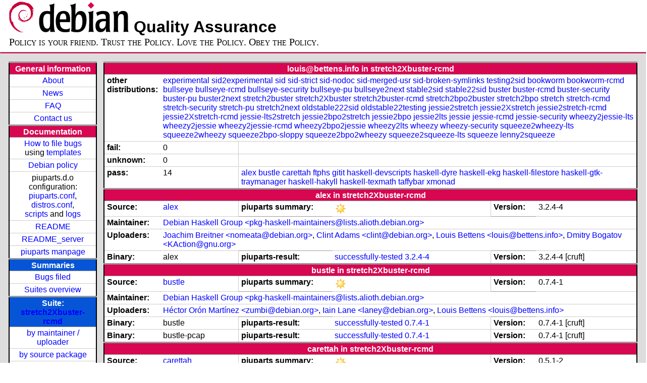

--- FILE ---
content_type: text/html; charset=utf-8
request_url: https://piuparts.debian.org/stretch2Xbuster-rcmd/maintainer/l/louis@bettens.info.html
body_size: 4927
content:
<!DOCTYPE HTML PUBLIC "-//W3C//DTD HTML 4.01 Transitional//EN">
<!-- 0ddf7e9ab9c83559839b47c19b09a150 -->
 <html><head><meta http-equiv="Content-Type" content="text/html; charset=utf-8">
  <!-- Generated by piuparts-report 1.1.5 -->
  <title>
   Status of louis@bettens.info packages in stretch2Xbuster-rcmd
  </title>
  <link type="text/css" rel="stylesheet" href="/style.css">
  <link rel="shortcut icon" href="/favicon.ico">
 </head>

 <body>
 <div id="header">
   <h1 class="header">
    <a href="https://www.debian.org/">
     <img src="/images/openlogo-nd-50.png" border="0" hspace="0" vspace="0" alt=""></a>
    <a href="https://www.debian.org/">
     <img src="/images/debian.png" border="0" hspace="0" vspace="0" alt="Debian Project"></a>
    Quality Assurance
   </h1>
   <div id="obeytoyourfriend">Policy is your friend. Trust the Policy. Love the Policy. Obey the Policy.</div>
 </div>
 <hr>
<div id="main">
<table class="containertable">
 <tr class="containerrow" valign="top">
  <td class="containercell">
   <table class="lefttable">
    <tr class="titlerow">
     <td class="titlecell">
      General information
     </td>
    </tr>
    <tr class="normalrow">
     <td class="contentcell">
      <a href="/">About</a>
     </td>
    </tr>
    <tr class="normalrow">
     <td class="contentcell">
      <a href="/news.html">News</a>
     </td>
    </tr>
    <tr class="normalrow">
     <td class="contentcell">
      <a href="https://wiki.debian.org/piuparts/FAQ" target="_blank">FAQ</a>
     </td>
    </tr>
    <tr class="normalrow">
     <td class="contentcell">
      <a href="mailto:piuparts-devel@alioth-lists.debian.net" target="_blank">Contact us</a>
     </td>
    </tr>
    <tr class="titlerow">
     <td class="titlecell">
      Documentation
     </td>
    </tr>
    <tr class="normalrow">
     <td class="contentcell">
      <a href="/bug_howto.html">How to file bugs</a><br />
      using <a href="/templates/mail/">templates</a>
     </td>
    </tr>
    <tr class="normalrow">
     <td class="contentcell">
      <a href="https://www.debian.org/doc/debian-policy/" target="_blank">Debian policy</a>
     </td>
    </tr>
    <tr class="normalrow">
     <td class="contentcell">
      piuparts.d.o configuration:<br>
      <a href="https://salsa.debian.org/debian/piuparts/tree/develop/instances" target="_blank">piuparts.conf</a>,<br>
      <a href="https://salsa.debian.org/debian/piuparts/blob/develop/conf/distros.conf" target="_blank">distros.conf</a>,<br>
      <a href="https://salsa.debian.org/debian/piuparts/tree/develop/custom-scripts" target="_blank">scripts</a> and
      <a href="https://piuparts.debian.org/logs/" target="_blank">logs</a>
     </td>
    </tr>
    <tr class="normalrow">
     <td class="contentcell">
      <a href="/doc/README.html" target="_blank">README</a>
     </td>
    </tr>
    <tr class="normalrow">
     <td class="contentcell">
      <a href="/doc/README_server.html" target="_blank">README_server</a>
     </td>
    </tr>
    <tr class="normalrow">
     <td class="contentcell">
      <a href="/doc/piuparts.1.html" target="_blank">piuparts manpage</a>
     </td>
    </tr>
    <tr class="titlerow">
     <td class="alerttitlecell">
      Summaries
     </td>
    </tr>
    <tr>
     <td class="contentcell">
      <a href="https://bugs.debian.org/cgi-bin/pkgreport.cgi?tag=piuparts;users=debian-qa@lists.debian.org&amp;archive=both" target="_blank">Bugs filed</a>
     </td>
    </tr>
    <tr class="normalrow">
     <td class="contentcell">
      <a href="https://piuparts.debian.org/overview.html" target="_blank">Suites overview</a>
     </td>
    </tr>
    <tr class="titlerow"><td class="alerttitlecell">Suite: <a href='/stretch2Xbuster-rcmd'>stretch2Xbuster-rcmd</a></td></tr><tr><td class="contentcell"><a href="/stretch2Xbuster-rcmd/maintainer/">by maintainer / uploader</a></td></tr>
<tr><td class="contentcell"><a href="/stretch2Xbuster-rcmd/source/">by source package</a></td></tr>
<tr><td class="contentcell">states <a href="/stretch2Xbuster-rcmd/states.png">graph</a></td></tr>
<tr class="titlerow"><td class="alerttitlecell">all tested suites</td></tr><tr class="normalrow"><td class="contentcell"><a href='/experimental'>experimental</a></td></tr>
<tr class="normalrow"><td class="contentcell"><a href='/sid2experimental'>sid2experimental</a></td></tr>
<tr class="normalrow"><td class="contentcell"><a href='/sid'>sid</a></td></tr>
<tr class="normalrow"><td class="contentcell"><a href='/sid-strict'>sid-strict</a></td></tr>
<tr class="normalrow"><td class="contentcell"><a href='/sid-nodoc'>sid-nodoc</a></td></tr>
<tr class="normalrow"><td class="contentcell"><a href='/sid-merged-usr'>sid-merged-usr</a></td></tr>
<tr class="normalrow"><td class="contentcell"><a href='/sid-broken-symlinks'>sid-broken-symlinks</a></td></tr>
<tr class="normalrow"><td class="contentcell"><a href='/testing2sid'>testing2sid</a></td></tr>
<tr class="normalrow"><td class="contentcell"><a href='/bookworm'>bookworm</a></td></tr>
<tr class="normalrow"><td class="contentcell"><a href='/bookworm-rcmd'>bookworm-rcmd</a></td></tr>
<tr class="normalrow"><td class="contentcell"><a href='/bullseye'>bullseye</a></td></tr>
<tr class="normalrow"><td class="contentcell"><a href='/bullseye-rcmd'>bullseye-rcmd</a></td></tr>
<tr class="normalrow"><td class="contentcell"><a href='/bullseye-security'>bullseye-security</a></td></tr>
<tr class="normalrow"><td class="contentcell"><a href='/bullseye-pu'>bullseye-pu</a></td></tr>
<tr class="normalrow"><td class="contentcell"><a href='/bullseye2next'>bullseye2next</a></td></tr>
<tr class="normalrow"><td class="contentcell"><a href='/stable2sid'>stable2sid</a></td></tr>
<tr class="normalrow"><td class="contentcell"><a href='/stable22sid'>stable22sid</a></td></tr>
<tr class="normalrow"><td class="contentcell"><a href='/buster'>buster</a></td></tr>
<tr class="normalrow"><td class="contentcell"><a href='/buster-rcmd'>buster-rcmd</a></td></tr>
<tr class="normalrow"><td class="contentcell"><a href='/buster-security'>buster-security</a></td></tr>
<tr class="normalrow"><td class="contentcell"><a href='/buster-pu'>buster-pu</a></td></tr>
<tr class="normalrow"><td class="contentcell"><a href='/buster2next'>buster2next</a></td></tr>
<tr class="normalrow"><td class="contentcell"><a href='/stretch2buster'>stretch2buster</a></td></tr>
<tr class="normalrow"><td class="contentcell"><a href='/stretch2Xbuster'>stretch2Xbuster</a></td></tr>
<tr class="normalrow"><td class="contentcell"><a href='/stretch2buster-rcmd'>stretch2buster-rcmd</a></td></tr>
<tr class="normalrow"><td class="contentcell"><a href='/stretch2Xbuster-rcmd'>stretch2Xbuster-rcmd</a></td></tr>
<tr class="normalrow"><td class="contentcell"><a href='/stretch2bpo2buster'>stretch2bpo2buster</a></td></tr>
<tr class="normalrow"><td class="contentcell"><a href='/stretch2bpo'>stretch2bpo</a></td></tr>
<tr class="normalrow"><td class="contentcell"><a href='/stretch'>stretch</a></td></tr>
<tr class="normalrow"><td class="contentcell"><a href='/stretch-rcmd'>stretch-rcmd</a></td></tr>
<tr class="normalrow"><td class="contentcell"><a href='/stretch-security'>stretch-security</a></td></tr>
<tr class="normalrow"><td class="contentcell"><a href='/stretch-pu'>stretch-pu</a></td></tr>
<tr class="normalrow"><td class="contentcell"><a href='/stretch2next'>stretch2next</a></td></tr>
<tr class="normalrow"><td class="contentcell"><a href='/oldstable222sid'>oldstable222sid</a></td></tr>
<tr class="normalrow"><td class="contentcell"><a href='/oldstable22testing'>oldstable22testing</a></td></tr>
<tr class="normalrow"><td class="contentcell"><a href='/jessie2stretch'>jessie2stretch</a></td></tr>
<tr class="normalrow"><td class="contentcell"><a href='/jessie2Xstretch'>jessie2Xstretch</a></td></tr>
<tr class="normalrow"><td class="contentcell"><a href='/jessie2stretch-rcmd'>jessie2stretch-rcmd</a></td></tr>
<tr class="normalrow"><td class="contentcell"><a href='/jessie2Xstretch-rcmd'>jessie2Xstretch-rcmd</a></td></tr>
<tr class="normalrow"><td class="contentcell"><a href='/jessie-lts2stretch'>jessie-lts2stretch</a></td></tr>
<tr class="normalrow"><td class="contentcell"><a href='/jessie2bpo2stretch'>jessie2bpo2stretch</a></td></tr>
<tr class="normalrow"><td class="contentcell"><a href='/jessie2bpo'>jessie2bpo</a></td></tr>
<tr class="normalrow"><td class="contentcell"><a href='/jessie2lts'>jessie2lts</a></td></tr>
<tr class="normalrow"><td class="contentcell"><a href='/jessie'>jessie</a></td></tr>
<tr class="normalrow"><td class="contentcell"><a href='/jessie-rcmd'>jessie-rcmd</a></td></tr>
<tr class="normalrow"><td class="contentcell"><a href='/jessie-security'>jessie-security</a></td></tr>
<tr class="normalrow"><td class="contentcell"><a href='/wheezy2jessie-lts'>wheezy2jessie-lts</a></td></tr>
<tr class="normalrow"><td class="contentcell"><a href='/wheezy2jessie'>wheezy2jessie</a></td></tr>
<tr class="normalrow"><td class="contentcell"><a href='/wheezy2jessie-rcmd'>wheezy2jessie-rcmd</a></td></tr>
<tr class="normalrow"><td class="contentcell"><a href='/wheezy2bpo2jessie'>wheezy2bpo2jessie</a></td></tr>
<tr class="normalrow"><td class="contentcell"><a href='/wheezy2lts'>wheezy2lts</a></td></tr>
<tr class="normalrow"><td class="contentcell"><a href='/wheezy'>wheezy</a></td></tr>
<tr class="normalrow"><td class="contentcell"><a href='/wheezy-security'>wheezy-security</a></td></tr>
<tr class="normalrow"><td class="contentcell"><a href='/squeeze2wheezy-lts'>squeeze2wheezy-lts</a></td></tr>
<tr class="normalrow"><td class="contentcell"><a href='/squeeze2wheezy'>squeeze2wheezy</a></td></tr>
<tr class="normalrow"><td class="contentcell"><a href='/squeeze2bpo-sloppy'>squeeze2bpo-sloppy</a></td></tr>
<tr class="normalrow"><td class="contentcell"><a href='/squeeze2bpo2wheezy'>squeeze2bpo2wheezy</a></td></tr>
<tr class="normalrow"><td class="contentcell"><a href='/squeeze2squeeze-lts'>squeeze2squeeze-lts</a></td></tr>
<tr class="normalrow"><td class="contentcell"><a href='/squeeze'>squeeze</a></td></tr>
<tr class="normalrow"><td class="contentcell"><a href='/lenny2squeeze'>lenny2squeeze</a></td></tr>

    <tr class="titlerow">
     <td class="titlecell">
      src: piuparts
     </td>
    </tr>
    <tr class="normalrow">
     <td class="contentcell">
      <a href="https://salsa.debian.org/debian/piuparts.git" target="_blank">Source</a>
     </td>
    </tr>
    <tr class="normalrow">
     <td class="contentcell">
      piuparts.d.o <a href="https://bugs.debian.org/src:piuparts.debian.org" target="_blank">bugs</a>
     </td>
    </tr>
    <tr class="normalrow">
     <td class="contentcell">
      piuparts <a href="https://bugs.debian.org/src:piuparts" target="_blank">bugs</a> / <a href="https://salsa.debian.org/debian/piuparts/blob/develop/TODO" target="_blank">ToDo</a>
     </td>
    </tr>
    <tr class="titlerow">
     <td class="titlecell">
      Other Debian QA efforts
     </td>
    </tr>
    <tr class="normalrow">
     <td class="contentcell">
      <a href="https://wiki.debian.org/qa.debian.org" target="_blank">Debian QA Group</a>
     </td>
    </tr>
    <tr class="normalrow">
     <td class="contentcell">
      <a href="https://qa.debian.org/dose/" target="_blank">Dose tools (former: EDOS)</a>
     </td>
    </tr>
    <tr class="normalrow">
     <td class="contentcell">
      <a href="https://lintian.debian.org" target="_blank">Lintian</a>
     </td>
    </tr>
    <tr class="normalrow">
     <td class="contentcell">
      <a href="https://tracker.debian.org" target="_blank">Debian Package Tracker</a>
     </td>
    <tr class="normalrow">
     <td class="contentcell">
      <a href="https://udd.debian.org" target="_blank">Ultimate Debian Database</a>
     </td>
    </tr>
    <tr class="normalrow">
     <td class="contentcell">
      <a href="https://jenkins.debian.net" target="_blank">jenkins.debian.net</a>
     </td>
    </tr>
    <tr class="normalrow">
     <td class="contentcell">
      <a href="http://ci.debian.net" target="_blank">ci.debian.net</a>
     </td>
    </tr>
    <tr class="titlerow">
     <td class="titlecell">
      Last update
     </td>
    </tr>
    <tr class="normalrow">
     <td class="lastcell">
      2023-04-17 07:17 UTC
     </td>
    </tr>
   </table>
  </td>
  <td class="containercell">

   <table class="righttable">
    <tr class="titlerow">
     <td class="titlecell" colspan="6">
      louis@bettens.info in stretch2Xbuster-rcmd
     </td>
    </tr>
<tr class="normalrow"><td class="labelcell">other distributions: </td><td class="contentcell2" colspan="5"><a href="/experimental/maintainer/l/louis@bettens.info.html">experimental</a> <a href="/sid2experimental/maintainer/l/louis@bettens.info.html">sid2experimental</a> <a href="/sid/maintainer/l/louis@bettens.info.html">sid</a> <a href="/sid-strict/maintainer/l/louis@bettens.info.html">sid-strict</a> <a href="/sid-nodoc/maintainer/l/louis@bettens.info.html">sid-nodoc</a> <a href="/sid-merged-usr/maintainer/l/louis@bettens.info.html">sid-merged-usr</a> <a href="/sid-broken-symlinks/maintainer/l/louis@bettens.info.html">sid-broken-symlinks</a> <a href="/testing2sid/maintainer/l/louis@bettens.info.html">testing2sid</a> <a href="/bookworm/maintainer/l/louis@bettens.info.html">bookworm</a> <a href="/bookworm-rcmd/maintainer/l/louis@bettens.info.html">bookworm-rcmd</a> <a href="/bullseye/maintainer/l/louis@bettens.info.html">bullseye</a> <a href="/bullseye-rcmd/maintainer/l/louis@bettens.info.html">bullseye-rcmd</a> <a href="/bullseye-security/maintainer/l/louis@bettens.info.html">bullseye-security</a> <a href="/bullseye-pu/maintainer/l/louis@bettens.info.html">bullseye-pu</a> <a href="/bullseye2next/maintainer/l/louis@bettens.info.html">bullseye2next</a> <a href="/stable2sid/maintainer/l/louis@bettens.info.html">stable2sid</a> <a href="/stable22sid/maintainer/l/louis@bettens.info.html">stable22sid</a> <a href="/buster/maintainer/l/louis@bettens.info.html">buster</a> <a href="/buster-rcmd/maintainer/l/louis@bettens.info.html">buster-rcmd</a> <a href="/buster-security/maintainer/l/louis@bettens.info.html">buster-security</a> <a href="/buster-pu/maintainer/l/louis@bettens.info.html">buster-pu</a> <a href="/buster2next/maintainer/l/louis@bettens.info.html">buster2next</a> <a href="/stretch2buster/maintainer/l/louis@bettens.info.html">stretch2buster</a> <a href="/stretch2Xbuster/maintainer/l/louis@bettens.info.html">stretch2Xbuster</a> <a href="/stretch2buster-rcmd/maintainer/l/louis@bettens.info.html">stretch2buster-rcmd</a> <a href="/stretch2bpo2buster/maintainer/l/louis@bettens.info.html">stretch2bpo2buster</a> <a href="/stretch2bpo/maintainer/l/louis@bettens.info.html">stretch2bpo</a> <a href="/stretch/maintainer/l/louis@bettens.info.html">stretch</a> <a href="/stretch-rcmd/maintainer/l/louis@bettens.info.html">stretch-rcmd</a> <a href="/stretch-security/maintainer/l/louis@bettens.info.html">stretch-security</a> <a href="/stretch-pu/maintainer/l/louis@bettens.info.html">stretch-pu</a> <a href="/stretch2next/maintainer/l/louis@bettens.info.html">stretch2next</a> <a href="/oldstable222sid/maintainer/l/louis@bettens.info.html">oldstable222sid</a> <a href="/oldstable22testing/maintainer/l/louis@bettens.info.html">oldstable22testing</a> <a href="/jessie2stretch/maintainer/l/louis@bettens.info.html">jessie2stretch</a> <a href="/jessie2Xstretch/maintainer/l/louis@bettens.info.html">jessie2Xstretch</a> <a href="/jessie2stretch-rcmd/maintainer/l/louis@bettens.info.html">jessie2stretch-rcmd</a> <a href="/jessie2Xstretch-rcmd/maintainer/l/louis@bettens.info.html">jessie2Xstretch-rcmd</a> <a href="/jessie-lts2stretch/maintainer/l/louis@bettens.info.html">jessie-lts2stretch</a> <a href="/jessie2bpo2stretch/maintainer/l/louis@bettens.info.html">jessie2bpo2stretch</a> <a href="/jessie2bpo/maintainer/l/louis@bettens.info.html">jessie2bpo</a> <a href="/jessie2lts/maintainer/l/louis@bettens.info.html">jessie2lts</a> <a href="/jessie/maintainer/l/louis@bettens.info.html">jessie</a> <a href="/jessie-rcmd/maintainer/l/louis@bettens.info.html">jessie-rcmd</a> <a href="/jessie-security/maintainer/l/louis@bettens.info.html">jessie-security</a> <a href="/wheezy2jessie-lts/maintainer/l/louis@bettens.info.html">wheezy2jessie-lts</a> <a href="/wheezy2jessie/maintainer/l/louis@bettens.info.html">wheezy2jessie</a> <a href="/wheezy2jessie-rcmd/maintainer/l/louis@bettens.info.html">wheezy2jessie-rcmd</a> <a href="/wheezy2bpo2jessie/maintainer/l/louis@bettens.info.html">wheezy2bpo2jessie</a> <a href="/wheezy2lts/maintainer/l/louis@bettens.info.html">wheezy2lts</a> <a href="/wheezy/maintainer/l/louis@bettens.info.html">wheezy</a> <a href="/wheezy-security/maintainer/l/louis@bettens.info.html">wheezy-security</a> <a href="/squeeze2wheezy-lts/maintainer/l/louis@bettens.info.html">squeeze2wheezy-lts</a> <a href="/squeeze2wheezy/maintainer/l/louis@bettens.info.html">squeeze2wheezy</a> <a href="/squeeze2bpo-sloppy/maintainer/l/louis@bettens.info.html">squeeze2bpo-sloppy</a> <a href="/squeeze2bpo2wheezy/maintainer/l/louis@bettens.info.html">squeeze2bpo2wheezy</a> <a href="/squeeze2squeeze-lts/maintainer/l/louis@bettens.info.html">squeeze2squeeze-lts</a> <a href="/squeeze/maintainer/l/louis@bettens.info.html">squeeze</a> <a href="/lenny2squeeze/maintainer/l/louis@bettens.info.html">lenny2squeeze</a> </td></tr>
<tr class="normalrow"><td class="labelcell">fail:</td><td class="contentcell2">0</td><td class="contentcell2" colspan="4">&nbsp;</td></tr>
<tr class="normalrow"><td class="labelcell">unknown:</td><td class="contentcell2">0</td><td class="contentcell2" colspan="4">&nbsp;</td></tr>
<tr class="normalrow"><td class="labelcell">pass:</td><td class="contentcell2">14</td><td class="contentcell2" colspan="4"><a href="#alex">alex</a> <a href="#bustle">bustle</a> <a href="#carettah">carettah</a> <a href="#ftphs">ftphs</a> <a href="#gitit">gitit</a> <a href="#haskell-devscripts">haskell-devscripts</a> <a href="#haskell-dyre">haskell-dyre</a> <a href="#haskell-ekg">haskell-ekg</a> <a href="#haskell-filestore">haskell-filestore</a> <a href="#haskell-gtk-traymanager">haskell-gtk-traymanager</a> <a href="#haskell-hakyll">haskell-hakyll</a> <a href="#haskell-texmath">haskell-texmath</a> <a href="#taffybar">taffybar</a> <a href="#xmonad">xmonad</a> </td></tr>
<tr class="titlerow"><td class="titlecell" colspan="6" id="alex">alex in stretch2Xbuster-rcmd</td></tr>
<tr class="normalrow"><td class="labelcell">Source:</td><td class="contentcell2"><a href="https://tracker.debian.org/alex" target="_blank">alex</a></td><td class="labelcell">piuparts summary:</td><td class="contentcell2"><img src="/images/sunny.png" alt="success"></td><td class="labelcell">Version:</td><td class="contentcell2">3.2.4-4</td></tr>
<tr class="normalrow"><td class="labelcell">Maintainer:</td><td class="contentcell2" colspan="5"><a href="/stretch2Xbuster-rcmd/maintainer/p/pkg-haskell-maintainers@lists.alioth.debian.org.html">Debian Haskell Group &lt;pkg-haskell-maintainers@lists.alioth.debian.org&gt;</a></td></tr>
<tr class="normalrow"><td class="labelcell">Uploaders:</td><td class="contentcell2" colspan="5"><a href="/stretch2Xbuster-rcmd/maintainer/n/nomeata@debian.org.html">Joachim Breitner &lt;nomeata@debian.org&gt;</a>, <a href="/stretch2Xbuster-rcmd/maintainer/c/clint@debian.org.html">Clint Adams &lt;clint@debian.org&gt;</a>, <a href="/stretch2Xbuster-rcmd/maintainer/l/louis@bettens.info.html">Louis Bettens &lt;louis@bettens.info&gt;</a>, <a href="/stretch2Xbuster-rcmd/maintainer/k/KAction@gnu.org.html">Dmitry Bogatov &lt;KAction@gnu.org&gt;</a></td></tr>
<tr class="normalrow"><td class="labelcell">Binary:</td><td class="contentcell2">alex</td><td class="labelcell">piuparts-result:</td><td class="contentcell2"><a href="/stretch2Xbuster-rcmd/state-successfully-tested.html#alex">successfully-tested</a> <a href="/stretch2Xbuster-rcmd/pass/alex_3.2.4-4.log">3.2.4-4</a></td><td class="labelcell">Version:</td><td class="contentcell2">3.2.4-4 [cruft]</td></tr>
<tr class="titlerow"><td class="titlecell" colspan="6" id="bustle">bustle in stretch2Xbuster-rcmd</td></tr>
<tr class="normalrow"><td class="labelcell">Source:</td><td class="contentcell2"><a href="https://tracker.debian.org/bustle" target="_blank">bustle</a></td><td class="labelcell">piuparts summary:</td><td class="contentcell2"><img src="/images/sunny.png" alt="success"></td><td class="labelcell">Version:</td><td class="contentcell2">0.7.4-1</td></tr>
<tr class="normalrow"><td class="labelcell">Maintainer:</td><td class="contentcell2" colspan="5"><a href="/stretch2Xbuster-rcmd/maintainer/p/pkg-haskell-maintainers@lists.alioth.debian.org.html">Debian Haskell Group &lt;pkg-haskell-maintainers@lists.alioth.debian.org&gt;</a></td></tr>
<tr class="normalrow"><td class="labelcell">Uploaders:</td><td class="contentcell2" colspan="5"><a href="/stretch2Xbuster-rcmd/maintainer/z/zumbi@debian.org.html">Héctor Orón Martínez &lt;zumbi@debian.org&gt;</a>, <a href="/stretch2Xbuster-rcmd/maintainer/l/laney@debian.org.html">Iain Lane &lt;laney@debian.org&gt;</a>, <a href="/stretch2Xbuster-rcmd/maintainer/l/louis@bettens.info.html">Louis Bettens &lt;louis@bettens.info&gt;</a></td></tr>
<tr class="normalrow"><td class="labelcell">Binary:</td><td class="contentcell2">bustle</td><td class="labelcell">piuparts-result:</td><td class="contentcell2"><a href="/stretch2Xbuster-rcmd/state-successfully-tested.html#bustle">successfully-tested</a> <a href="/stretch2Xbuster-rcmd/pass/bustle_0.7.4-1.log">0.7.4-1</a></td><td class="labelcell">Version:</td><td class="contentcell2">0.7.4-1 [cruft]</td></tr>
<tr class="normalrow"><td class="labelcell">Binary:</td><td class="contentcell2">bustle-pcap</td><td class="labelcell">piuparts-result:</td><td class="contentcell2"><a href="/stretch2Xbuster-rcmd/state-successfully-tested.html#bustle-pcap">successfully-tested</a> <a href="/stretch2Xbuster-rcmd/pass/bustle-pcap_0.7.4-1.log">0.7.4-1</a></td><td class="labelcell">Version:</td><td class="contentcell2">0.7.4-1 [cruft]</td></tr>
<tr class="titlerow"><td class="titlecell" colspan="6" id="carettah">carettah in stretch2Xbuster-rcmd</td></tr>
<tr class="normalrow"><td class="labelcell">Source:</td><td class="contentcell2"><a href="https://tracker.debian.org/carettah" target="_blank">carettah</a></td><td class="labelcell">piuparts summary:</td><td class="contentcell2"><img src="/images/sunny.png" alt="success"></td><td class="labelcell">Version:</td><td class="contentcell2">0.5.1-2</td></tr>
<tr class="normalrow"><td class="labelcell">Maintainer:</td><td class="contentcell2" colspan="5"><a href="/stretch2Xbuster-rcmd/maintainer/p/pkg-haskell-maintainers@lists.alioth.debian.org.html">Debian Haskell Group &lt;pkg-haskell-maintainers@lists.alioth.debian.org&gt;</a></td></tr>
<tr class="normalrow"><td class="labelcell">Uploaders:</td><td class="contentcell2" colspan="5"><a href="/stretch2Xbuster-rcmd/maintainer/k/kiwamu@debian.or.jp.html">Kiwamu Okabe &lt;kiwamu@debian.or.jp&gt;</a>, <a href="/stretch2Xbuster-rcmd/maintainer/l/louis@bettens.info.html">Louis Bettens &lt;louis@bettens.info&gt;</a>, <a href="/stretch2Xbuster-rcmd/maintainer/i/INVALID maintainer address: .html"></a></td></tr>
<tr class="normalrow"><td class="labelcell">Binary:</td><td class="contentcell2">carettah</td><td class="labelcell">piuparts-result:</td><td class="contentcell2"><a href="/stretch2Xbuster-rcmd/state-successfully-tested.html#carettah">successfully-tested</a> <a href="/stretch2Xbuster-rcmd/pass/carettah_0.5.1-2.log">0.5.1-2</a></td><td class="labelcell">Version:</td><td class="contentcell2">0.5.1-2 [cruft]</td></tr>
<tr class="titlerow"><td class="titlecell" colspan="6" id="ftphs">ftphs in stretch2Xbuster-rcmd</td></tr>
<tr class="normalrow"><td class="labelcell">Source:</td><td class="contentcell2"><a href="https://tracker.debian.org/ftphs" target="_blank">ftphs</a></td><td class="labelcell">piuparts summary:</td><td class="contentcell2"><img src="/images/sunny.png" alt="success"></td><td class="labelcell">Version:</td><td class="contentcell2">1.0.9.2-3</td></tr>
<tr class="normalrow"><td class="labelcell">Maintainer:</td><td class="contentcell2" colspan="5"><a href="/stretch2Xbuster-rcmd/maintainer/p/pkg-haskell-maintainers@lists.alioth.debian.org.html">Debian Haskell Group &lt;pkg-haskell-maintainers@lists.alioth.debian.org&gt;</a></td></tr>
<tr class="normalrow"><td class="labelcell">Uploaders:</td><td class="contentcell2" colspan="5"><a href="/stretch2Xbuster-rcmd/maintainer/j/jgoerzen@complete.org.html">John Goerzen &lt;jgoerzen@complete.org&gt;</a>, <a href="/stretch2Xbuster-rcmd/maintainer/l/louis@bettens.info.html">Louis Bettens &lt;louis@bettens.info&gt;</a>, <a href="/stretch2Xbuster-rcmd/maintainer/i/INVALID maintainer address: .html"></a></td></tr>
<tr class="normalrow"><td class="labelcell">Binary:</td><td class="contentcell2">libghc-ftphs-dev</td><td class="labelcell">piuparts-result:</td><td class="contentcell2"><a href="/stretch2Xbuster-rcmd/state-successfully-tested.html#libghc-ftphs-dev">successfully-tested</a> <a href="/stretch2Xbuster-rcmd/pass/libghc-ftphs-dev_1.0.9.2-3+b2.log">1.0.9.2-3+b2</a></td><td class="labelcell">Version:</td><td class="contentcell2">1.0.9.2-3+b2 [cruft]</td></tr>
<tr class="normalrow"><td class="labelcell">Binary:</td><td class="contentcell2">libghc-ftphs-doc:all</td><td class="labelcell">piuparts-result:</td><td class="contentcell2"><a href="/stretch2Xbuster-rcmd/state-successfully-tested.html#libghc-ftphs-doc">successfully-tested</a> <a href="/stretch2Xbuster-rcmd/pass/libghc-ftphs-doc_1.0.9.2-3.log">1.0.9.2-3</a></td><td class="labelcell">Version:</td><td class="contentcell2">1.0.9.2-3 [cruft]</td></tr>
<tr class="normalrow"><td class="labelcell">Binary:</td><td class="contentcell2">libghc-ftphs-prof</td><td class="labelcell">piuparts-result:</td><td class="contentcell2"><a href="/stretch2Xbuster-rcmd/state-successfully-tested.html#libghc-ftphs-prof">successfully-tested</a> <a href="/stretch2Xbuster-rcmd/pass/libghc-ftphs-prof_1.0.9.2-3+b2.log">1.0.9.2-3+b2</a></td><td class="labelcell">Version:</td><td class="contentcell2">1.0.9.2-3+b2 [cruft]</td></tr>
<tr class="titlerow"><td class="titlecell" colspan="6" id="gitit">gitit in stretch2Xbuster-rcmd</td></tr>
<tr class="normalrow"><td class="labelcell">Source:</td><td class="contentcell2"><a href="https://tracker.debian.org/gitit" target="_blank">gitit</a></td><td class="labelcell">piuparts summary:</td><td class="contentcell2"><img src="/images/sunny.png" alt="success"></td><td class="labelcell">Version:</td><td class="contentcell2">0.12.3.1+dfsg-1</td></tr>
<tr class="normalrow"><td class="labelcell">Maintainer:</td><td class="contentcell2" colspan="5"><a href="/stretch2Xbuster-rcmd/maintainer/p/pkg-haskell-maintainers@lists.alioth.debian.org.html">Debian Haskell Group &lt;pkg-haskell-maintainers@lists.alioth.debian.org&gt;</a></td></tr>
<tr class="normalrow"><td class="labelcell">Uploaders:</td><td class="contentcell2" colspan="5"><a href="/stretch2Xbuster-rcmd/maintainer/g/gio@debian.org.html">Giovanni Mascellani &lt;gio@debian.org&gt;</a>, <a href="/stretch2Xbuster-rcmd/maintainer/c/clint@debian.org.html">Clint Adams &lt;clint@debian.org&gt;</a>, <a href="/stretch2Xbuster-rcmd/maintainer/l/louis@bettens.info.html">Louis Bettens &lt;louis@bettens.info&gt;</a>, <a href="/stretch2Xbuster-rcmd/maintainer/a/ajt@debian.org.html">Anthony Towns &lt;ajt@debian.org&gt;</a>, <a href="/stretch2Xbuster-rcmd/maintainer/k/KAction@gnu.org.html">Dmitry Bogatov &lt;KAction@gnu.org&gt;</a>, <a href="/stretch2Xbuster-rcmd/maintainer/i/INVALID maintainer address: .html"></a></td></tr>
<tr class="normalrow"><td class="labelcell">Binary:</td><td class="contentcell2">gitit</td><td class="labelcell">piuparts-result:</td><td class="contentcell2"><a href="/stretch2Xbuster-rcmd/state-successfully-tested.html#gitit">successfully-tested</a> <a href="/stretch2Xbuster-rcmd/pass/gitit_0.12.3.1+dfsg-1.log">0.12.3.1+dfsg-1</a></td><td class="labelcell">Version:</td><td class="contentcell2">0.12.3.1+dfsg-1 [cruft]</td></tr>
<tr class="normalrow"><td class="labelcell">Binary:</td><td class="contentcell2">libghc-gitit-data:all</td><td class="labelcell">piuparts-result:</td><td class="contentcell2"><a href="/stretch2Xbuster-rcmd/state-successfully-tested.html#libghc-gitit-data">successfully-tested</a> <a href="/stretch2Xbuster-rcmd/pass/libghc-gitit-data_0.12.3.1+dfsg-1.log">0.12.3.1+dfsg-1</a></td><td class="labelcell">Version:</td><td class="contentcell2">0.12.3.1+dfsg-1 [cruft]</td></tr>
<tr class="normalrow"><td class="labelcell">Binary:</td><td class="contentcell2">libghc-gitit-dev</td><td class="labelcell">piuparts-result:</td><td class="contentcell2"><a href="/stretch2Xbuster-rcmd/state-successfully-tested.html#libghc-gitit-dev">successfully-tested</a> <a href="/stretch2Xbuster-rcmd/pass/libghc-gitit-dev_0.12.3.1+dfsg-1.log">0.12.3.1+dfsg-1</a></td><td class="labelcell">Version:</td><td class="contentcell2">0.12.3.1+dfsg-1 [cruft]</td></tr>
<tr class="normalrow"><td class="labelcell">Binary:</td><td class="contentcell2">libghc-gitit-doc:all</td><td class="labelcell">piuparts-result:</td><td class="contentcell2"><a href="/stretch2Xbuster-rcmd/state-successfully-tested.html#libghc-gitit-doc">successfully-tested</a> <a href="/stretch2Xbuster-rcmd/pass/libghc-gitit-doc_0.12.3.1+dfsg-1.log">0.12.3.1+dfsg-1</a></td><td class="labelcell">Version:</td><td class="contentcell2">0.12.3.1+dfsg-1 [cruft]</td></tr>
<tr class="normalrow"><td class="labelcell">Binary:</td><td class="contentcell2">libghc-gitit-prof</td><td class="labelcell">piuparts-result:</td><td class="contentcell2"><a href="/stretch2Xbuster-rcmd/state-successfully-tested.html#libghc-gitit-prof">successfully-tested</a> <a href="/stretch2Xbuster-rcmd/pass/libghc-gitit-prof_0.12.3.1+dfsg-1.log">0.12.3.1+dfsg-1</a></td><td class="labelcell">Version:</td><td class="contentcell2">0.12.3.1+dfsg-1 [cruft]</td></tr>
<tr class="titlerow"><td class="titlecell" colspan="6" id="haskell-devscripts">haskell-devscripts in stretch2Xbuster-rcmd</td></tr>
<tr class="normalrow"><td class="labelcell">Source:</td><td class="contentcell2"><a href="https://tracker.debian.org/haskell-devscripts" target="_blank">haskell-devscripts</a></td><td class="labelcell">piuparts summary:</td><td class="contentcell2"><img src="/images/sunny.png" alt="success"></td><td class="labelcell">Version:</td><td class="contentcell2">0.14.0</td></tr>
<tr class="normalrow"><td class="labelcell">Maintainer:</td><td class="contentcell2" colspan="5"><a href="/stretch2Xbuster-rcmd/maintainer/p/pkg-haskell-maintainers@lists.alioth.debian.org.html">Debian Haskell Group &lt;pkg-haskell-maintainers@lists.alioth.debian.org&gt;</a></td></tr>
<tr class="normalrow"><td class="labelcell">Uploaders:</td><td class="contentcell2" colspan="5"><a href="/stretch2Xbuster-rcmd/maintainer/m/marcot@debian.org.html">Marco Silva &lt;marcot@debian.org&gt;</a>, <a href="/stretch2Xbuster-rcmd/maintainer/n/nomeata@debian.org.html">Joachim Breitner &lt;nomeata@debian.org&gt;</a>, <a href="/stretch2Xbuster-rcmd/maintainer/l/louis@bettens.info.html">Louis Bettens &lt;louis@bettens.info&gt;</a>, <a href="/stretch2Xbuster-rcmd/maintainer/k/KAction@gnu.org.html">Dmitry Bogatov &lt;KAction@gnu.org&gt;</a></td></tr>
<tr class="normalrow"><td class="labelcell">Binary:</td><td class="contentcell2">haskell-devscripts:all</td><td class="labelcell">piuparts-result:</td><td class="contentcell2"><a href="/stretch2Xbuster-rcmd/state-successfully-tested.html#haskell-devscripts">successfully-tested</a> <a href="/stretch2Xbuster-rcmd/pass/haskell-devscripts_0.14.0.log">0.14.0</a></td><td class="labelcell">Version:</td><td class="contentcell2">0.14.0 [cruft]</td></tr>
<tr class="normalrow"><td class="labelcell">Binary:</td><td class="contentcell2">haskell-devscripts-minimal:all</td><td class="labelcell">piuparts-result:</td><td class="contentcell2"><a href="/stretch2Xbuster-rcmd/state-successfully-tested.html#haskell-devscripts-minimal">successfully-tested</a> <a href="/stretch2Xbuster-rcmd/pass/haskell-devscripts-minimal_0.14.0.log">0.14.0</a></td><td class="labelcell">Version:</td><td class="contentcell2">0.14.0 [cruft]</td></tr>
<tr class="titlerow"><td class="titlecell" colspan="6" id="haskell-dyre">haskell-dyre in stretch2Xbuster-rcmd</td></tr>
<tr class="normalrow"><td class="labelcell">Source:</td><td class="contentcell2"><a href="https://tracker.debian.org/haskell-dyre" target="_blank">haskell-dyre</a></td><td class="labelcell">piuparts summary:</td><td class="contentcell2"><img src="/images/sunny.png" alt="success"></td><td class="labelcell">Version:</td><td class="contentcell2">0.8.12-5</td></tr>
<tr class="normalrow"><td class="labelcell">Maintainer:</td><td class="contentcell2" colspan="5"><a href="/stretch2Xbuster-rcmd/maintainer/p/pkg-haskell-maintainers@lists.alioth.debian.org.html">Debian Haskell Group &lt;pkg-haskell-maintainers@lists.alioth.debian.org&gt;</a></td></tr>
<tr class="normalrow"><td class="labelcell">Uploaders:</td><td class="contentcell2" colspan="5"><a href="/stretch2Xbuster-rcmd/maintainer/c/clint@debian.org.html">Clint Adams &lt;clint@debian.org&gt;</a>, <a href="/stretch2Xbuster-rcmd/maintainer/l/louis@bettens.info.html">Louis Bettens &lt;louis@bettens.info&gt;</a></td></tr>
<tr class="normalrow"><td class="labelcell">Binary:</td><td class="contentcell2">libghc-dyre-dev</td><td class="labelcell">piuparts-result:</td><td class="contentcell2"><a href="/stretch2Xbuster-rcmd/state-successfully-tested.html#libghc-dyre-dev">successfully-tested</a> <a href="/stretch2Xbuster-rcmd/pass/libghc-dyre-dev_0.8.12-5+b2.log">0.8.12-5+b2</a></td><td class="labelcell">Version:</td><td class="contentcell2">0.8.12-5+b2 [cruft]</td></tr>
<tr class="normalrow"><td class="labelcell">Binary:</td><td class="contentcell2">libghc-dyre-doc:all</td><td class="labelcell">piuparts-result:</td><td class="contentcell2"><a href="/stretch2Xbuster-rcmd/state-successfully-tested.html#libghc-dyre-doc">successfully-tested</a> <a href="/stretch2Xbuster-rcmd/pass/libghc-dyre-doc_0.8.12-5.log">0.8.12-5</a></td><td class="labelcell">Version:</td><td class="contentcell2">0.8.12-5 [cruft]</td></tr>
<tr class="normalrow"><td class="labelcell">Binary:</td><td class="contentcell2">libghc-dyre-prof</td><td class="labelcell">piuparts-result:</td><td class="contentcell2"><a href="/stretch2Xbuster-rcmd/state-successfully-tested.html#libghc-dyre-prof">successfully-tested</a> <a href="/stretch2Xbuster-rcmd/pass/libghc-dyre-prof_0.8.12-5+b2.log">0.8.12-5+b2</a></td><td class="labelcell">Version:</td><td class="contentcell2">0.8.12-5+b2 [cruft]</td></tr>
<tr class="titlerow"><td class="titlecell" colspan="6" id="haskell-ekg">haskell-ekg in stretch2Xbuster-rcmd</td></tr>
<tr class="normalrow"><td class="labelcell">Source:</td><td class="contentcell2"><a href="https://tracker.debian.org/haskell-ekg" target="_blank">haskell-ekg</a></td><td class="labelcell">piuparts summary:</td><td class="contentcell2"><img src="/images/sunny.png" alt="success"></td><td class="labelcell">Version:</td><td class="contentcell2">0.4.0.15-4</td></tr>
<tr class="normalrow"><td class="labelcell">Maintainer:</td><td class="contentcell2" colspan="5"><a href="/stretch2Xbuster-rcmd/maintainer/p/pkg-haskell-maintainers@lists.alioth.debian.org.html">Debian Haskell Group &lt;pkg-haskell-maintainers@lists.alioth.debian.org&gt;</a></td></tr>
<tr class="normalrow"><td class="labelcell">Uploaders:</td><td class="contentcell2" colspan="5"><a href="/stretch2Xbuster-rcmd/maintainer/i/iustin@debian.org.html">Iustin Pop &lt;iustin@debian.org&gt;</a>, <a href="/stretch2Xbuster-rcmd/maintainer/l/louis@bettens.info.html">Louis Bettens &lt;louis@bettens.info&gt;</a>, <a href="/stretch2Xbuster-rcmd/maintainer/i/INVALID maintainer address: .html"></a></td></tr>
<tr class="normalrow"><td class="labelcell">Binary:</td><td class="contentcell2">libghc-ekg-data:all</td><td class="labelcell">piuparts-result:</td><td class="contentcell2"><a href="/stretch2Xbuster-rcmd/state-successfully-tested.html#libghc-ekg-data">successfully-tested</a> <a href="/stretch2Xbuster-rcmd/pass/libghc-ekg-data_0.4.0.15-4.log">0.4.0.15-4</a></td><td class="labelcell">Version:</td><td class="contentcell2">0.4.0.15-4 [cruft]</td></tr>
<tr class="normalrow"><td class="labelcell">Binary:</td><td class="contentcell2">libghc-ekg-dev</td><td class="labelcell">piuparts-result:</td><td class="contentcell2"><a href="/stretch2Xbuster-rcmd/state-successfully-tested.html#libghc-ekg-dev">successfully-tested</a> <a href="/stretch2Xbuster-rcmd/pass/libghc-ekg-dev_0.4.0.15-4+b1.log">0.4.0.15-4+b1</a></td><td class="labelcell">Version:</td><td class="contentcell2">0.4.0.15-4+b1 [cruft]</td></tr>
<tr class="normalrow"><td class="labelcell">Binary:</td><td class="contentcell2">libghc-ekg-doc:all</td><td class="labelcell">piuparts-result:</td><td class="contentcell2"><a href="/stretch2Xbuster-rcmd/state-successfully-tested.html#libghc-ekg-doc">successfully-tested</a> <a href="/stretch2Xbuster-rcmd/pass/libghc-ekg-doc_0.4.0.15-4.log">0.4.0.15-4</a></td><td class="labelcell">Version:</td><td class="contentcell2">0.4.0.15-4 [cruft]</td></tr>
<tr class="normalrow"><td class="labelcell">Binary:</td><td class="contentcell2">libghc-ekg-prof</td><td class="labelcell">piuparts-result:</td><td class="contentcell2"><a href="/stretch2Xbuster-rcmd/state-successfully-tested.html#libghc-ekg-prof">successfully-tested</a> <a href="/stretch2Xbuster-rcmd/pass/libghc-ekg-prof_0.4.0.15-4+b1.log">0.4.0.15-4+b1</a></td><td class="labelcell">Version:</td><td class="contentcell2">0.4.0.15-4+b1 [cruft]</td></tr>
<tr class="titlerow"><td class="titlecell" colspan="6" id="haskell-filestore">haskell-filestore in stretch2Xbuster-rcmd</td></tr>
<tr class="normalrow"><td class="labelcell">Source:</td><td class="contentcell2"><a href="https://tracker.debian.org/haskell-filestore" target="_blank">haskell-filestore</a></td><td class="labelcell">piuparts summary:</td><td class="contentcell2"><img src="/images/sunny.png" alt="success"></td><td class="labelcell">Version:</td><td class="contentcell2">0.6.3.3-4</td></tr>
<tr class="normalrow"><td class="labelcell">Maintainer:</td><td class="contentcell2" colspan="5"><a href="/stretch2Xbuster-rcmd/maintainer/p/pkg-haskell-maintainers@lists.alioth.debian.org.html">Debian Haskell Group &lt;pkg-haskell-maintainers@lists.alioth.debian.org&gt;</a></td></tr>
<tr class="normalrow"><td class="labelcell">Uploaders:</td><td class="contentcell2" colspan="5"><a href="/stretch2Xbuster-rcmd/maintainer/g/gio@debian.org.html">Giovanni Mascellani &lt;gio@debian.org&gt;</a>, <a href="/stretch2Xbuster-rcmd/maintainer/c/clint@debian.org.html">Clint Adams &lt;clint@debian.org&gt;</a>, <a href="/stretch2Xbuster-rcmd/maintainer/l/louis@bettens.info.html">Louis Bettens &lt;louis@bettens.info&gt;</a>, <a href="/stretch2Xbuster-rcmd/maintainer/i/INVALID maintainer address: .html"></a></td></tr>
<tr class="normalrow"><td class="labelcell">Binary:</td><td class="contentcell2">libghc-filestore-data:all</td><td class="labelcell">piuparts-result:</td><td class="contentcell2"><a href="/stretch2Xbuster-rcmd/state-successfully-tested.html#libghc-filestore-data">successfully-tested</a> <a href="/stretch2Xbuster-rcmd/pass/libghc-filestore-data_0.6.3.3-4.log">0.6.3.3-4</a></td><td class="labelcell">Version:</td><td class="contentcell2">0.6.3.3-4 [cruft]</td></tr>
<tr class="normalrow"><td class="labelcell">Binary:</td><td class="contentcell2">libghc-filestore-dev</td><td class="labelcell">piuparts-result:</td><td class="contentcell2"><a href="/stretch2Xbuster-rcmd/state-successfully-tested.html#libghc-filestore-dev">successfully-tested</a> <a href="/stretch2Xbuster-rcmd/pass/libghc-filestore-dev_0.6.3.3-4+b2.log">0.6.3.3-4+b2</a></td><td class="labelcell">Version:</td><td class="contentcell2">0.6.3.3-4+b2 [cruft]</td></tr>
<tr class="normalrow"><td class="labelcell">Binary:</td><td class="contentcell2">libghc-filestore-doc:all</td><td class="labelcell">piuparts-result:</td><td class="contentcell2"><a href="/stretch2Xbuster-rcmd/state-successfully-tested.html#libghc-filestore-doc">successfully-tested</a> <a href="/stretch2Xbuster-rcmd/pass/libghc-filestore-doc_0.6.3.3-4.log">0.6.3.3-4</a></td><td class="labelcell">Version:</td><td class="contentcell2">0.6.3.3-4 [cruft]</td></tr>
<tr class="normalrow"><td class="labelcell">Binary:</td><td class="contentcell2">libghc-filestore-prof</td><td class="labelcell">piuparts-result:</td><td class="contentcell2"><a href="/stretch2Xbuster-rcmd/state-successfully-tested.html#libghc-filestore-prof">successfully-tested</a> <a href="/stretch2Xbuster-rcmd/pass/libghc-filestore-prof_0.6.3.3-4+b2.log">0.6.3.3-4+b2</a></td><td class="labelcell">Version:</td><td class="contentcell2">0.6.3.3-4+b2 [cruft]</td></tr>
<tr class="titlerow"><td class="titlecell" colspan="6" id="haskell-gtk-traymanager">haskell-gtk-traymanager in stretch2Xbuster-rcmd</td></tr>
<tr class="normalrow"><td class="labelcell">Source:</td><td class="contentcell2"><a href="https://tracker.debian.org/haskell-gtk-traymanager" target="_blank">haskell-gtk-traymanager</a></td><td class="labelcell">piuparts summary:</td><td class="contentcell2"><img src="/images/sunny.png" alt="success"></td><td class="labelcell">Version:</td><td class="contentcell2">1.0.1-3</td></tr>
<tr class="normalrow"><td class="labelcell">Maintainer:</td><td class="contentcell2" colspan="5"><a href="/stretch2Xbuster-rcmd/maintainer/p/pkg-haskell-maintainers@lists.alioth.debian.org.html">Debian Haskell Group &lt;pkg-haskell-maintainers@lists.alioth.debian.org&gt;</a></td></tr>
<tr class="normalrow"><td class="labelcell">Uploaders:</td><td class="contentcell2" colspan="5"><a href="/stretch2Xbuster-rcmd/maintainer/l/louis@bettens.info.html">Louis Bettens &lt;louis@bettens.info&gt;</a>, <a href="/stretch2Xbuster-rcmd/maintainer/i/INVALID maintainer address: .html"></a></td></tr>
<tr class="normalrow"><td class="labelcell">Binary:</td><td class="contentcell2">libghc-gtk-traymanager-dev</td><td class="labelcell">piuparts-result:</td><td class="contentcell2"><a href="/stretch2Xbuster-rcmd/state-successfully-tested.html#libghc-gtk-traymanager-dev">successfully-tested</a> <a href="/stretch2Xbuster-rcmd/pass/libghc-gtk-traymanager-dev_1.0.1-3+b1.log">1.0.1-3+b1</a></td><td class="labelcell">Version:</td><td class="contentcell2">1.0.1-3+b1 [cruft]</td></tr>
<tr class="normalrow"><td class="labelcell">Binary:</td><td class="contentcell2">libghc-gtk-traymanager-doc:all</td><td class="labelcell">piuparts-result:</td><td class="contentcell2"><a href="/stretch2Xbuster-rcmd/state-successfully-tested.html#libghc-gtk-traymanager-doc">successfully-tested</a> <a href="/stretch2Xbuster-rcmd/pass/libghc-gtk-traymanager-doc_1.0.1-3.log">1.0.1-3</a></td><td class="labelcell">Version:</td><td class="contentcell2">1.0.1-3 [cruft]</td></tr>
<tr class="normalrow"><td class="labelcell">Binary:</td><td class="contentcell2">libghc-gtk-traymanager-prof</td><td class="labelcell">piuparts-result:</td><td class="contentcell2"><a href="/stretch2Xbuster-rcmd/state-successfully-tested.html#libghc-gtk-traymanager-prof">successfully-tested</a> <a href="/stretch2Xbuster-rcmd/pass/libghc-gtk-traymanager-prof_1.0.1-3+b1.log">1.0.1-3+b1</a></td><td class="labelcell">Version:</td><td class="contentcell2">1.0.1-3+b1 [cruft]</td></tr>
<tr class="titlerow"><td class="titlecell" colspan="6" id="haskell-hakyll">haskell-hakyll in stretch2Xbuster-rcmd</td></tr>
<tr class="normalrow"><td class="labelcell">Source:</td><td class="contentcell2"><a href="https://tracker.debian.org/haskell-hakyll" target="_blank">haskell-hakyll</a></td><td class="labelcell">piuparts summary:</td><td class="contentcell2"><img src="/images/sunny.png" alt="success"></td><td class="labelcell">Version:</td><td class="contentcell2">4.12.3.0-4</td></tr>
<tr class="normalrow"><td class="labelcell">Maintainer:</td><td class="contentcell2" colspan="5"><a href="/stretch2Xbuster-rcmd/maintainer/p/pkg-haskell-maintainers@lists.alioth.debian.org.html">Debian Haskell Group &lt;pkg-haskell-maintainers@lists.alioth.debian.org&gt;</a></td></tr>
<tr class="normalrow"><td class="labelcell">Uploaders:</td><td class="contentcell2" colspan="5"><a href="/stretch2Xbuster-rcmd/maintainer/c/clint@debian.org.html">Clint Adams &lt;clint@debian.org&gt;</a>, <a href="/stretch2Xbuster-rcmd/maintainer/k/kiwamu@debian.or.jp.html">Kiwamu Okabe &lt;kiwamu@debian.or.jp&gt;</a>, <a href="/stretch2Xbuster-rcmd/maintainer/l/louis@bettens.info.html">Louis Bettens &lt;louis@bettens.info&gt;</a>, <a href="/stretch2Xbuster-rcmd/maintainer/i/INVALID maintainer address: .html"></a></td></tr>
<tr class="normalrow"><td class="labelcell">Binary:</td><td class="contentcell2">libghc-hakyll-dev</td><td class="labelcell">piuparts-result:</td><td class="contentcell2"><a href="/stretch2Xbuster-rcmd/state-successfully-tested.html#libghc-hakyll-dev">successfully-tested</a> <a href="/stretch2Xbuster-rcmd/pass/libghc-hakyll-dev_4.12.3.0-4+b3.log">4.12.3.0-4+b3</a></td><td class="labelcell">Version:</td><td class="contentcell2">4.12.3.0-4+b3 [cruft]</td></tr>
<tr class="normalrow"><td class="labelcell">Binary:</td><td class="contentcell2">libghc-hakyll-doc:all</td><td class="labelcell">piuparts-result:</td><td class="contentcell2"><a href="/stretch2Xbuster-rcmd/state-successfully-tested.html#libghc-hakyll-doc">successfully-tested</a> <a href="/stretch2Xbuster-rcmd/pass/libghc-hakyll-doc_4.12.3.0-4.log">4.12.3.0-4</a></td><td class="labelcell">Version:</td><td class="contentcell2">4.12.3.0-4 [cruft]</td></tr>
<tr class="normalrow"><td class="labelcell">Binary:</td><td class="contentcell2">libghc-hakyll-prof</td><td class="labelcell">piuparts-result:</td><td class="contentcell2"><a href="/stretch2Xbuster-rcmd/state-successfully-tested.html#libghc-hakyll-prof">successfully-tested</a> <a href="/stretch2Xbuster-rcmd/pass/libghc-hakyll-prof_4.12.3.0-4+b3.log">4.12.3.0-4+b3</a></td><td class="labelcell">Version:</td><td class="contentcell2">4.12.3.0-4+b3 [cruft]</td></tr>
<tr class="titlerow"><td class="titlecell" colspan="6" id="haskell-texmath">haskell-texmath in stretch2Xbuster-rcmd</td></tr>
<tr class="normalrow"><td class="labelcell">Source:</td><td class="contentcell2"><a href="https://tracker.debian.org/haskell-texmath" target="_blank">haskell-texmath</a></td><td class="labelcell">piuparts summary:</td><td class="contentcell2"><img src="/images/sunny.png" alt="success"></td><td class="labelcell">Version:</td><td class="contentcell2">0.11.1-3</td></tr>
<tr class="normalrow"><td class="labelcell">Maintainer:</td><td class="contentcell2" colspan="5"><a href="/stretch2Xbuster-rcmd/maintainer/p/pkg-haskell-maintainers@lists.alioth.debian.org.html">Debian Haskell Group &lt;pkg-haskell-maintainers@lists.alioth.debian.org&gt;</a></td></tr>
<tr class="normalrow"><td class="labelcell">Uploaders:</td><td class="contentcell2" colspan="5"><a href="/stretch2Xbuster-rcmd/maintainer/g/gio@debian.org.html">Giovanni Mascellani &lt;gio@debian.org&gt;</a>, <a href="/stretch2Xbuster-rcmd/maintainer/k/kiwamu@debian.or.jp.html">Kiwamu Okabe &lt;kiwamu@debian.or.jp&gt;</a>, <a href="/stretch2Xbuster-rcmd/maintainer/l/louis@bettens.info.html">Louis Bettens &lt;louis@bettens.info&gt;</a>, <a href="/stretch2Xbuster-rcmd/maintainer/i/INVALID maintainer address: .html"></a></td></tr>
<tr class="normalrow"><td class="labelcell">Binary:</td><td class="contentcell2">libghc-texmath-dev</td><td class="labelcell">piuparts-result:</td><td class="contentcell2"><a href="/stretch2Xbuster-rcmd/state-successfully-tested.html#libghc-texmath-dev">successfully-tested</a> <a href="/stretch2Xbuster-rcmd/pass/libghc-texmath-dev_0.11.1-3+b1.log">0.11.1-3+b1</a></td><td class="labelcell">Version:</td><td class="contentcell2">0.11.1-3+b1 [cruft]</td></tr>
<tr class="normalrow"><td class="labelcell">Binary:</td><td class="contentcell2">libghc-texmath-doc:all</td><td class="labelcell">piuparts-result:</td><td class="contentcell2"><a href="/stretch2Xbuster-rcmd/state-successfully-tested.html#libghc-texmath-doc">successfully-tested</a> <a href="/stretch2Xbuster-rcmd/pass/libghc-texmath-doc_0.11.1-3.log">0.11.1-3</a></td><td class="labelcell">Version:</td><td class="contentcell2">0.11.1-3 [cruft]</td></tr>
<tr class="normalrow"><td class="labelcell">Binary:</td><td class="contentcell2">libghc-texmath-prof</td><td class="labelcell">piuparts-result:</td><td class="contentcell2"><a href="/stretch2Xbuster-rcmd/state-successfully-tested.html#libghc-texmath-prof">successfully-tested</a> <a href="/stretch2Xbuster-rcmd/pass/libghc-texmath-prof_0.11.1-3+b1.log">0.11.1-3+b1</a></td><td class="labelcell">Version:</td><td class="contentcell2">0.11.1-3+b1 [cruft]</td></tr>
<tr class="titlerow"><td class="titlecell" colspan="6" id="taffybar">taffybar in stretch2Xbuster-rcmd</td></tr>
<tr class="normalrow"><td class="labelcell">Source:</td><td class="contentcell2"><a href="https://tracker.debian.org/taffybar" target="_blank">taffybar</a></td><td class="labelcell">piuparts summary:</td><td class="contentcell2"><img src="/images/sunny.png" alt="success"></td><td class="labelcell">Version:</td><td class="contentcell2">1.0.1-1</td></tr>
<tr class="normalrow"><td class="labelcell">Maintainer:</td><td class="contentcell2" colspan="5"><a href="/stretch2Xbuster-rcmd/maintainer/p/pkg-haskell-maintainers@lists.alioth.debian.org.html">Debian Haskell Group &lt;pkg-haskell-maintainers@lists.alioth.debian.org&gt;</a></td></tr>
<tr class="normalrow"><td class="labelcell">Uploaders:</td><td class="contentcell2" colspan="5"><a href="/stretch2Xbuster-rcmd/maintainer/l/louis@bettens.info.html">Louis Bettens &lt;louis@bettens.info&gt;</a>, <a href="/stretch2Xbuster-rcmd/maintainer/i/INVALID maintainer address: .html"></a></td></tr>
<tr class="normalrow"><td class="labelcell">Binary:</td><td class="contentcell2">libghc-taffybar-dev</td><td class="labelcell">piuparts-result:</td><td class="contentcell2"><a href="/stretch2Xbuster-rcmd/state-successfully-tested.html#libghc-taffybar-dev">successfully-tested</a> <a href="/stretch2Xbuster-rcmd/pass/libghc-taffybar-dev_1.0.1-1.log">1.0.1-1</a></td><td class="labelcell">Version:</td><td class="contentcell2">1.0.1-1 [cruft]</td></tr>
<tr class="normalrow"><td class="labelcell">Binary:</td><td class="contentcell2">libghc-taffybar-doc:all</td><td class="labelcell">piuparts-result:</td><td class="contentcell2"><a href="/stretch2Xbuster-rcmd/state-successfully-tested.html#libghc-taffybar-doc">successfully-tested</a> <a href="/stretch2Xbuster-rcmd/pass/libghc-taffybar-doc_1.0.1-1.log">1.0.1-1</a></td><td class="labelcell">Version:</td><td class="contentcell2">1.0.1-1 [cruft]</td></tr>
<tr class="normalrow"><td class="labelcell">Binary:</td><td class="contentcell2">libghc-taffybar-prof</td><td class="labelcell">piuparts-result:</td><td class="contentcell2"><a href="/stretch2Xbuster-rcmd/state-successfully-tested.html#libghc-taffybar-prof">successfully-tested</a> <a href="/stretch2Xbuster-rcmd/pass/libghc-taffybar-prof_1.0.1-1.log">1.0.1-1</a></td><td class="labelcell">Version:</td><td class="contentcell2">1.0.1-1 [cruft]</td></tr>
<tr class="normalrow"><td class="labelcell">Binary:</td><td class="contentcell2">taffybar</td><td class="labelcell">piuparts-result:</td><td class="contentcell2"><a href="/stretch2Xbuster-rcmd/state-successfully-tested.html#taffybar">successfully-tested</a> <a href="/stretch2Xbuster-rcmd/pass/taffybar_1.0.1-1.log">1.0.1-1</a></td><td class="labelcell">Version:</td><td class="contentcell2">1.0.1-1 [cruft]</td></tr>
<tr class="titlerow"><td class="titlecell" colspan="6" id="xmonad">xmonad in stretch2Xbuster-rcmd</td></tr>
<tr class="normalrow"><td class="labelcell">Source:</td><td class="contentcell2"><a href="https://tracker.debian.org/xmonad" target="_blank">xmonad</a></td><td class="labelcell">piuparts summary:</td><td class="contentcell2"><img src="/images/sunny.png" alt="success"></td><td class="labelcell">Version:</td><td class="contentcell2">0.14.2-3</td></tr>
<tr class="normalrow"><td class="labelcell">Maintainer:</td><td class="contentcell2" colspan="5"><a href="/stretch2Xbuster-rcmd/maintainer/p/pkg-haskell-maintainers@lists.alioth.debian.org.html">Debian Haskell Group &lt;pkg-haskell-maintainers@lists.alioth.debian.org&gt;</a></td></tr>
<tr class="normalrow"><td class="labelcell">Uploaders:</td><td class="contentcell2" colspan="5"><a href="/stretch2Xbuster-rcmd/maintainer/n/nomeata@debian.org.html">Joachim Breitner &lt;nomeata@debian.org&gt;</a>, <a href="/stretch2Xbuster-rcmd/maintainer/r/rak@debian.org.html">Ryan Kavanagh &lt;rak@debian.org&gt;</a>, <a href="/stretch2Xbuster-rcmd/maintainer/l/louis@bettens.info.html">Louis Bettens &lt;louis@bettens.info&gt;</a>, <a href="/stretch2Xbuster-rcmd/maintainer/p/pelle@debian.org.html">Per Olofsson &lt;pelle@debian.org&gt;</a>, <a href="/stretch2Xbuster-rcmd/maintainer/k/KAction@gnu.org.html">Dmitry Bogatov &lt;KAction@gnu.org&gt;</a>, <a href="/stretch2Xbuster-rcmd/maintainer/i/INVALID maintainer address: .html"></a></td></tr>
<tr class="normalrow"><td class="labelcell">Binary:</td><td class="contentcell2">libghc-xmonad-dev</td><td class="labelcell">piuparts-result:</td><td class="contentcell2"><a href="/stretch2Xbuster-rcmd/state-successfully-tested.html#libghc-xmonad-dev">successfully-tested</a> <a href="/stretch2Xbuster-rcmd/pass/libghc-xmonad-dev_0.14.2-3+b1.log">0.14.2-3+b1</a></td><td class="labelcell">Version:</td><td class="contentcell2">0.14.2-3+b1 [cruft]</td></tr>
<tr class="normalrow"><td class="labelcell">Binary:</td><td class="contentcell2">libghc-xmonad-doc:all</td><td class="labelcell">piuparts-result:</td><td class="contentcell2"><a href="/stretch2Xbuster-rcmd/state-successfully-tested.html#libghc-xmonad-doc">successfully-tested</a> <a href="/stretch2Xbuster-rcmd/pass/libghc-xmonad-doc_0.14.2-3.log">0.14.2-3</a></td><td class="labelcell">Version:</td><td class="contentcell2">0.14.2-3 [cruft]</td></tr>
<tr class="normalrow"><td class="labelcell">Binary:</td><td class="contentcell2">libghc-xmonad-prof</td><td class="labelcell">piuparts-result:</td><td class="contentcell2"><a href="/stretch2Xbuster-rcmd/state-successfully-tested.html#libghc-xmonad-prof">successfully-tested</a> <a href="/stretch2Xbuster-rcmd/pass/libghc-xmonad-prof_0.14.2-3+b1.log">0.14.2-3+b1</a></td><td class="labelcell">Version:</td><td class="contentcell2">0.14.2-3+b1 [cruft]</td></tr>
<tr class="normalrow"><td class="labelcell">Binary:</td><td class="contentcell2">xmonad</td><td class="labelcell">piuparts-result:</td><td class="contentcell2"><a href="/stretch2Xbuster-rcmd/state-successfully-tested.html#xmonad">successfully-tested</a> <a href="/stretch2Xbuster-rcmd/pass/xmonad_0.14.2-3+b1.log">0.14.2-3+b1</a></td><td class="labelcell">Version:</td><td class="contentcell2">0.14.2-3+b1 [cruft]</td></tr>

   </table>

  </td>
 </tr>
</table>
</div>
 <hr>
 <div id="footer">
  <div>
   <a href="https://tracker.debian.org/pkg/piuparts" target="_blank">piuparts</a>
   is GPL2 <a href="https://packages.debian.org/changelogs/pool/main/p/piuparts/current/copyright" target="_blank">licenced</a>
   and was originally written by <a href="mailto:liw@iki.fi">Lars Wirzenius</a> and today is maintained by
   <a href="mailto:anbe@debian.org">Andreas Beckmann</a> and
   <a href="mailto:holger@layer-acht.org">Holger Levsen</a> and

   <a href="mailto:piuparts-devel@alioth-lists.debian.net">others</a> using
   <a href="https://salsa.debian.org/debian/piuparts.git" target="_blank">piuparts.git</a>.
   Ditto for this website.
   Weather icons are from the <a href="http://tango.freedesktop.org/Tango_Icon_Library" target="_blank">Tango Icon Library</a>.
   <a href="http://validator.w3.org/check?uri=referer">
    <img border="0" src="/images/valid-html401.png" alt="Valid HTML 4.01!" height="15" width="80" align="middle">
   </a>
   <a href="http://jigsaw.w3.org/css-validator/check/referer">
    <img border="0" src="/images/w3c-valid-css.png" alt="Valid CSS!"  height="15" width="80" align="middle">
   </a>
  </div>
 </div>
</body>
</html>
